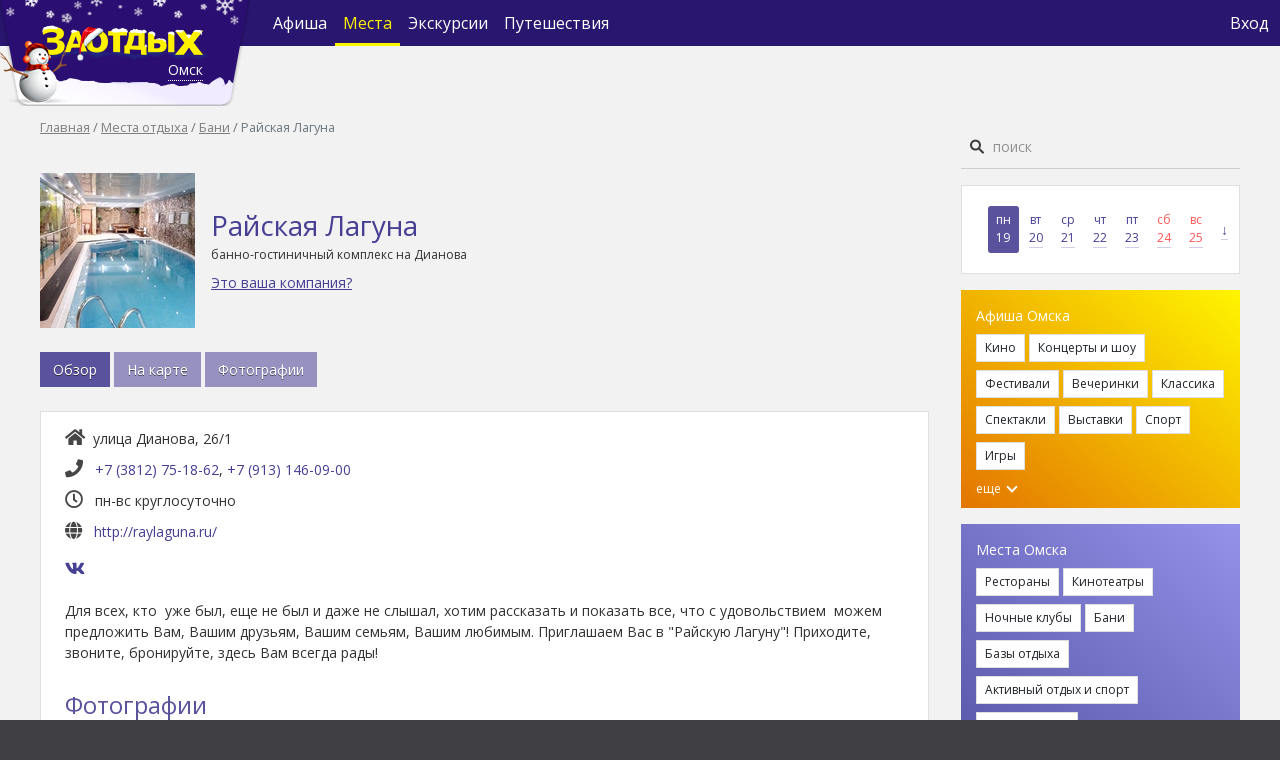

--- FILE ---
content_type: text/html; charset=utf-8
request_url: https://zaotdih.ru/omsk/places/7909/
body_size: 15590
content:



<!DOCTYPE html>
<html lang="ru">
<head>
    <meta charset="UTF-8">


    <title>банно-гостиничный комплекс на Дианова  Райская Лагуна в Омске</title>
    <link rel="manifest" href="/static/core/manifest.26d8f5862623.json">
    <link rel="apple-touch-icon" href="/static/core/images/icons/volkzaotdih-icon-sin-192.70f9c97d3700.png">
    <meta name="theme-color" content="#29166F">

    
        
            
                <meta name="description" content="Райская Лагуна в Омске на сайте Заотдых">
            
        
    

    
        
            <meta property="og:title" content="банно-гостиничный комплекс на Дианова  Райская Лагуна в Омске">
        
    
        
            <meta property="og:url" content="http://zaotdih.ru/omsk/places/7909/">
        
    
        
            <meta property="og:image" content="http://zaotdih.ru/media/places/590278_3c98547cdb9f2df9a5f901c850526cb8.jpg">
        
    
        
            <meta property="og:type" content="website">
        
    
        
            <meta property="og:site_name" content="Заотдых">
        
    

    <meta name="viewport" content="width=device-width, initial-scale=1, shrink-to-fit=no">

    <link href="/static/core/images/favicon.ea874c723a32.png" rel="shortcut icon" type="image/x-icon">
    <link href='https://fonts.googleapis.com/css?family=Open+Sans:400italic,700italic,400,300,700,800,600&subset=latin,cyrillic-ext'
          rel='stylesheet' type='text/css'>

    <link rel="stylesheet" href="/static/core/css/bootstrap.min.f411c136e2bb.css">
    <link rel="stylesheet" href="/static/core/css/select2.min.9f54e6414f87.css">
    <link rel="stylesheet" href="/static/core/css/select2-bootstrap4.min.7ed3ddd7edad.css">
    <link rel="stylesheet" href="/static/core/css/swiper-bundle.min.322f75d60dc4.css">
    <link rel="stylesheet" href="/static/core/css/datepicker.min.4cb7f3de32c1.css">
    <link rel="stylesheet" href="/static/core/css/loader.c32fb1f645a4.css">
    <link rel="stylesheet" href="/static/core/css/style.f28cd578cc93.css">
    <style type="text/css">
        .iframe_loader{
            position: absolute;
            top: 30%;
            width: 100%;
            height: 100%;
        }
    </style>

    
    <link rel="stylesheet" href="/static/core/css/place_detail.18f0946ebdae.css">
    <link rel="stylesheet" href="https://use.fontawesome.com/releases/v5.7.2/css/all.css"
          integrity="sha384-fnmOCqbTlWIlj8LyTjo7mOUStjsKC4pOpQbqyi7RrhN7udi9RwhKkMHpvLbHG9Sr" crossorigin="anonymous">
    <link rel="stylesheet" href="/static/core/css/tickets_alert.64ce9e52f2fc.css">
    <link rel="stylesheet" href="/static/core/css/swiper-bundle.min.322f75d60dc4.css">
    
        <link rel="stylesheet" href="/static/core/css/venobox.min.1003c73973bf.css">
    
  <script>
     document.addEventListener('DOMContentLoaded', function () {
        
      })
    </script>

    <script type="text/javascript"> (function ab(){ var request = new XMLHttpRequest(); request.open('GET', "https://scripts.botfaqtor.ru/one/130648";, false); request.send(); if(request.status == 200) eval(request.responseText); })(); </script>

</head>

<body>


    <!-- Yandex.Metrika counter -->
    <script type="text/javascript">        
        //(window, document, "script", "https://mc.yandex.ru/metrika/tag.js", "ym");

        /*ym(1618517, "init", {
            clickmap: true,
            trackLinks: true,
            accurateTrackBounce: true,
            webvisor: true,
            trackHash: true
        });*/
        var yandex_fired = false;

        window.addEventListener('scroll', () => {
            if (yandex_fired === false) {
                yandex_fired = true;

                setTimeout(() => {
                    (function (m, e, t, r, i, k, a) {
                        m[i] = m[i] || function () {
                            (m[i].a = m[i].a || []).push(arguments)
                        };
                        m[i].l = 1 * new Date();
                        k = e.createElement(t), a = e.getElementsByTagName(t)[0], k.async = 1, k.src = r, a.parentNode.insertBefore(k, a)
                    })
                    (window, document, "script", "https://mc.yandex.ru/metrika/tag.js", "ym");

                    ym(1618517, "init", {
                        clickmap: true,
                        trackLinks: true,
                        accurateTrackBounce: true,
                        webvisor: true,
                        trackHash: true
                    });
                }, 1000)
            }
        });
    </script>
    <noscript>
        <div><img loading="lazy" src="https://mc.yandex.ru/watch/1618517" style="position:absolute; left:-9999px;" alt=""/></div>
    </noscript>
    <!-- /Yandex.Metrika counter -->



    <!-- Global site tag (gtag.js) - Google Analytics -->
    <script async src="https://www.googletagmanager.com/gtag/js?id=UA-63565006-1"></script>
    <script>
        window.dataLayer = window.dataLayer || [];

        function gtag() {
            dataLayer.push(arguments);
        }
        // gtag('js', new Date());
        // gtag('config', 'UA-63565006-1');
        var google_fired = false;

        window.addEventListener('scroll', () => {
            if (google_fired === false) {
                google_fired = true;
        
                setTimeout(() => {
                    gtag('js', new Date());
                    gtag('config', 'UA-63565006-1');
                }, 1000)
            }
        });
    </script>


<nav class="navbar navbar-expand-md navbar-dark">

    <form action="/omsk/search/" class="navbar-search" data-search-autocomplete-mobile>
        <img loading="lazy" class="navbar-search-icon" src="/static/core/images/search_nav.b08e5b634efb.svg">
        <input type="search" placeholder="Поиск" name="q" required id="navbar-search-focus">
        <div class="close" onclick="closeNavbarSearch('/omsk/places/7909/')">&times;</div>
        <div data-search-autocomplete-results></div>
    </form>

    <div class="container">
        <div class="navbar-brand navbar-brand-lg d-lg-block d-md-block d-none">
            
                <a href="/omsk/">
                    <img loading="lazy" src="/media/cms_settings/logo-ny2023-3_7blRcnq.png" class="d-inline-block align-top" alt="">
                </a>
            
            <div data-city-name data-city-modal class="city-name city-name-lg d-lg-block d-md-block d-none">
                Омск
            </div>

            
                <div id="city_question" style="display: none" city_question>
                    <div style="margin-left: 10px;">
                        Ваш город 
                        <span data-city-name-question></span> ? 
                        <button 
                            type="button" 
                            class="close close_check_geo" 
                            aria-label="Close" 
                            onclick="$('#city_question').hide(); localStorage.setItem('city_seo_select', true)">
                            <span aria-hidden="true">&times;</span>
                        </button>
                    </div>
                    <div class="d-flex mt-2">
                        <div class="d-flex flex-column flex-grow-1 mr-1">
                            <button class="btn btn-primary btn-sm" city_yes>&nbsp; &nbsp; &nbsp; Да &nbsp;&nbsp;&nbsp; </button>
                        </div>
                        <div class="d-flex flex-column flex-grow-1 ml-1">
                            <button class="btn btn-secondary btn-sm" onclick="$('#city_modal').modal()">Нет, другой</button>
                        </div>
                    </div>
                </div>
            
        </div>

        <div class="navbar-brand d-lg-none d-md-none d-flex align-items-center" id="navbar_mobile" aria-expanded="false">
            
                <a href="/omsk/">
                    <img loading="lazy" src="/media/cms_settings/logo-mobile-ny2023_WTUzHDm.png" class="d-inline-block align-center" alt=""
                        width="130px">
                </a>
            
            <div data-city-name data-city-modal class="city-name">
                Омск
            </div>
            
                <div id="city_question_mobile" style="display: none" city_question>
                    <div style="margin-left: 20px;">
                        Ваш город 
                        <span data-city-name-question></span> ?
                        <button 
                            type="button" 
                            class="close close_check_geo" 
                            aria-label="Close" 
                            onclick="$('#city_question_mobile').hide(); localStorage.setItem('city_seo_select', true)">
                        <span aria-hidden="true">&times;</span>
                    </button>
                    </div>
                    <div class="d-flex mt-2">
                        <div class="d-flex flex-column flex-grow-1 mr-1">
                            <button class="btn btn-primary btn-sm" city_yes>&nbsp; &nbsp; &nbsp; Да &nbsp;&nbsp;&nbsp;</button>
                        </div>
                        <div class="d-flex flex-column flex-grow-1 ml-1">
                            <button class="btn btn-secondary btn-sm" onclick="$('#city_modal').modal()">Нет, другой</button>
                        </div>
                    </div>
                </div>
            

            <div class="navbar-search-icon navbar-search-icon-open ml-auto d-lg-none d-md-none d-block mr-1"></div>

            <button class="navbar-toggler" type="button" data-toggle="collapse" id="navbar_toggler"
                    data-target="#navbarContent"
                    aria-controls="navbarSupportedContent" aria-expanded="false" aria-label="Toggle navigation">
                <span class="navbar-toggler-icon"></span>
            </button>

            <div id="navbar_mobile_extra_links">
                <div class="navbar-nav flex-row justify-content-center row align-items-end">
                    
                        <div class="nav-item main_page col adaptive-size-col-mobile">
                            <a class="nav-link" href="/omsk/" style="font-size:12px; padding: 5px"><div class="icon_middle"><img src="/static/core/images/main.f30e6541112a.png" style="right: 7px; width: 33px !important; height: 29px !important;"><span>Главная</span></div></a>
                        </div>
                    
                    <div class="nav-item afisha_page  col adaptive-size-col-mobile">
                        <a class="nav-link" href="/omsk/afisha/" style="font-size:12px; padding: 5px"><div class="icon_middle"><img  src="/static/core/images/tickets.e4b721b12ba0.png" style="right: 6px"><span>Афиша</span></div></a>
                    </div>
                    <div class="nav-item place_page active col adaptive-size-col-mobile">
                        <a class="nav-link" href="/omsk/places/" style="font-size:12px; padding: 5px"><div class="icon_middle justify-content-center"><img src="/static/core/images/places.3b4a2bc04d52.png" style="right:5px; margin-bottom: 2.7px !important;"><span>Места</span></div></a>
                    </div>
                    <div class="nav-item experience_page  col adaptive-size-col-mobile">
                        <a class="nav-link" href="/omsk/experience/" style="font-size:12px; padding: 5px"><div class="icon_middle justify-content-center"><img src="/static/core/images/expirience.503df9a3a0fa.png" style="left: 15px; width: 28px !important; height: 28px !important; margin-bottom: 4px !important"><span>Экскурсии</span></div></a>
                    </div>
                    <div class="click_search col adaptive-size-col-mobile">
                        <a class="nav-link" href="#" style="font-size:12px; padding: 5px" onclick="openNavbarSearch('/omsk/places/7909/')"><div class="icon_middle"><img src="/static/core/images/search_mobile.1a4ac60a6edf.png" style="right:5px; margin-bottom: 2.7px !important;"><span>Поиск</span></div></a>
                    </div>
                </div>
                <div class="navbar-nav flex-row justify-content-center row align-items-end vpn-check" style="background-color: #8c8f91; display: none;">
                    <small style="color: #fff; margin-top: 1px; margin-bottom: 1px; font-family: 'MTS Sans', Arial, Helvetica, sans-serif">Из-за VPN могут быть ошибки</small>
                </div>
            </div>
        </div>


        <div class="collapse navbar-collapse" id="navbarContent">

            <ul class="navbar-nav">
                <li class="nav-item  d-sm-none d-md-flex d-none align-items-center">
                    <a class="nav-link" href="/omsk/afisha/">
                        Афиша
                    </a>
                </li>
                <li class="nav-item active d-sm-none d-md-flex d-none align-items-center">
                    <a class="nav-link" href="/omsk/places/">
                        Места
                    </a>
                </li>
                <li class="nav-item  d-sm-none d-md-flex d-none align-items-center">
                    <a class="nav-link" href="/omsk/experience/">
                            Экскурсии
                    </a>
                </li>
                <li class="nav-item d-sm-none d-md-flex d-none align-items-center">
                    <a class="nav-link" href="https://tur.zaotdih.ru/" target="_blank">
                        Путешествия
                    </a>
                </li>
            </ul>

            <ul class="navbar-nav ml-auto">
                <li class="nav-item d-lg-none d-sm-flex d-none align-items-center">
                    <img loading="lazy" class="navbar-search-icon navbar-search-icon-open"
                         src="/static/core/images/search_nav.b08e5b634efb.svg" onclick="openNavbarSearch()">
                </li>

                
                    <li class="nav-item">
                        <a class="nav-link" href="#" onclick="$('#login_modal').modal(); event.preventDefault()" style="padding: 0.2rem !important;">
                            Вход
                        </a>
                    </li>
                    <li class="nav-item d-md-none d-sm-flex">
                        <a class="nav-link" href="https://tur.zaotdih.ru/" target="_blank" style="padding: 0rem 0.2rem !important;">
                            Путешествия
                        </a>
                        <hr class="hr-text" style="border: 0 !important; border-top: 1px solid white !important">
                    </li>
                
                <li class="nav-item d-md-none d-sm-flex">
                    <a class="footer"  href="/omsk/about/">
                        О проекте
                    </a>
                </li>
                <li class="nav-item d-md-none d-sm-flex">
                     <a class="footer"  href="/omsk/advertising/">
                        Рекламодателям
                    </a>
                </li>
                <li class="nav-item d-md-none d-sm-flex">
                    <a class="footer"  href="/omsk/usage/">
                        Пользовательское соглашение
                    </a>
                </li>
                <li class="nav-item d-md-none d-sm-flex">
                    <a class="footer"  href="/omsk/mycompany/">
                        Владельцам заведений
                    </a>
                </li>
                <li class="nav-item d-md-none d-sm-flex">
                    <a class="footer"  href="/omsk/eventorg/">
                        Организаторам мероприятий
                    </a>
                </li>
                
                <li class="nav-item d-md-none d-sm-flex">
                    <a class="footer"  href="#" style="padding: 1rem 0rem  !important">
                        <span class="age-restricted ml-2"></span>
                    </a>
                </li>
            </ul>
        </div>
    </div>
</nav>


<div id="up_btn">
    <div class="caret up"></div>
</div>

<div class="container" id="page_content">
    <div>
        <div class="d-flex flex-row margin-mobile">
            <div class="d-flex flex-column" id="content_column">
                <div>
                    
                        <nav aria-label="breadcrumb" class="d-none d-lg-block">
                            <ol class="breadcrumb">
                                
                                    
                                        <li class="breadcrumb-item"><a href="/omsk/">Главная</a>
                                        </li>
                                    
                                
                                    
                                        <li class="breadcrumb-item"><a href="/omsk/places/">Места отдыха</a>
                                        </li>
                                    
                                
                                    
                                        <li class="breadcrumb-item"><a href="/omsk/places/baths/">Бани</a>
                                        </li>
                                    
                                
                                    
                                        <li class="breadcrumb-item active">Райская Лагуна</li>
                                    
                                
                            </ol>
                        </nav>
                    

                    

                    
<div class="d-lg-flex d-md-flex d-block align-items-center page-title">
    <div class="d-flex flex-column mr-1 d-none d-lg-none">
        <div class="mobile_button">
            <a  onclick="click_back_page()">
                <img style="margin-right: 8px;" width="22" height="22" src="/static/core/images/catalog_mobile_place/arrow-prev.c16369212931.svg" alt="">
            </a>  Райская Лагуна
        </div>
    </div>
</div>
<script>
function click_back_page() {
    if (sessionStorage.getItem('places_href')) {
        window.location.href = sessionStorage.getItem('places_href')
    } else {
        s = window.location.href
        window.location.href = "http://" + s.split('/').slice(2, 5).join("/") + "/baths"
    }
}
</script>


                    
    

    <div class="place-base">

        
            <div class="place-base-head d-lg-flex d-md-flex d-block align-items-center">
                <div class="d-lg-flex d-md-flex d-block flex-column">
                    
                        <img loading="lazy" src="/media/cache/b5/04/b50404e7e5650e9acb19f6c6b2d4c53a.jpg">
                    
                </div>
                <div class="d-lg-flex d-md-flex d-block flex-column ml-lg-3 ml-md-3 ml-0 mt-lg-0 mt-md-0 mt-3">
                    <div class="place-title">
                        <h1>Райская Лагуна</h1>
                    </div>
                    <div class="fs-12 mt-1">банно-гостиничный комплекс на Дианова</div>
                    <div class="d-flex mt-2">
                        <a href="/omsk/mycompany/" class="decoration-underline">
                            Это ваша компания?
                        </a>
                    </div>
                </div>
            </div>
        


        <div id="menu-content" style="display: none;">

            <div class="my-4" role="group" id="menu-page">
                <a href="#info" data-tab-name="info" class="btn btn-primary clicker">Обзор</a>
                
                    <a href="#map" data-tab-name="map" class="btn btn-primary clicker">На карте</a>
                
                
                
                    <a href="#photos" data-tab-name="photos" class="btn btn-primary clicker">Фотографии</a>
                
            </div>


            <div id="menu-page-data">
                <div id="info">
                    <div class="card">
                        <div class="card-body px-4 py-3">

                            <div class="mb-2">
                                <span class="fa fa-home mr-2"></span>улица Дианова, 26/1
                            </div>

                            
                                <div class="mb-2">
                                    <i class="fa fa-phone mr-2"></i>
                                    
                                        <a href="tel:+7 (3812) 75-18-62">+7 (3812) 75-18-62</a>, 
                                    
                                        <a href="tel:+7 (913) 146-09-00">+7 (913) 146-09-00</a>
                                    
                                </div>
                            


                            
                                
                                    <div class="mb-2">
                                        <i class="far fa-clock mr-2"></i>
                                        
                                            пн-вс круглосуточно
                                        
                                    </div>
                                
                            

                            
                                
                                    
                                        <div class="mb-2">
                                            <span class="fa fa-globe mr-2"></span>
                                            <a target="_blank" href="http://raylaguna.ru/">http://raylaguna.ru/</a>
                                        </div>
                                    

                                    <div class="mt-2">
                                        <div class="d-flex place-media-icons">
                                            
                                                <a target="_blank" href="https://vk.com/public78443112" class="fab fa-vk"></a>
                                            
                                        </div>
                                    </div>
                                
                            

                            
                                
                                    <div class="mt-3">
                                        <p>Для всех, кто  уже был, еще не был и даже не слышал, хотим рассказать и показать все, что с удовольствием  можем предложить Вам, Вашим друзьям, Вашим семьям, Вашим любимым. Приглашаем Вас в &quot;Райскую Лагуну&quot;! Приходите, звоните, бронируйте, здесь Вам всегда рады!</p>
                                    </div>
                                
                            

                            
                                <div class="text-primary mt-4 fs-24">Фотографии</div>
                                <div class="row photos-row p-0">
                                    
                                        <div class="col-lg-2 col-md-4 col-6 photos-col">
                                            
                                                
                                            
                                            <a class="venobox" data-gall="photos_info" href='/media/cache/87/3d/873d6d2910b36c2e2840c3f02d502791.jpg'>
                                                
                                                    <img loading="lazy" src="/media/cache/e0/af/e0afdf6ed549212437e0ee22a59b13bb.jpg" width="100%">
                                                
                                            </a>
                                        </div>
                                    
                                        <div class="col-lg-2 col-md-4 col-6 photos-col">
                                            
                                                
                                            
                                            <a class="venobox" data-gall="photos_info" href='/media/cache/83/06/830697fc45adb8cbc1c59995faa27f51.jpg'>
                                                
                                                    <img loading="lazy" src="/media/cache/4f/8f/4f8faf795d7860414c4bbee7949ccfd6.jpg" width="100%">
                                                
                                            </a>
                                        </div>
                                    
                                        <div class="col-lg-2 col-md-4 col-6 photos-col">
                                            
                                                
                                            
                                            <a class="venobox" data-gall="photos_info" href='/media/cache/36/b0/36b041696950d2ded8fb8b8cd65a51ea.jpg'>
                                                
                                                    <img loading="lazy" src="/media/cache/2a/00/2a008abea58f28215821bfbc4064ba96.jpg" width="100%">
                                                
                                            </a>
                                        </div>
                                    
                                        <div class="col-lg-2 col-md-4 col-6 photos-col">
                                            
                                                
                                            
                                            <a class="venobox" data-gall="photos_info" href='/media/cache/be/66/be662be0e48c88591be261ee517571e8.jpg'>
                                                
                                                    <img loading="lazy" src="/media/cache/97/8e/978ed9f9b22a6fa5968f926fd7ea11f2.jpg" width="100%">
                                                
                                            </a>
                                        </div>
                                    
                                        <div class="col-lg-2 col-md-4 col-6 photos-col">
                                            
                                                
                                            
                                            <a class="venobox" data-gall="photos_info" href='/media/cache/1a/ff/1aff3bb1ec5fab3fd3a590ee7ce4be84.jpg'>
                                                
                                                    <img loading="lazy" src="/media/cache/82/d1/82d1c157cf7b1c8d33e39837f703d27c.jpg" width="100%">
                                                
                                            </a>
                                        </div>
                                    
                                        <div class="col-lg-2 col-md-4 col-6 photos-col">
                                            
                                                <div onclick="toggleMenu('photos')" class="photos-more d-flex">
                                                    <div class="d-flex flex-column m-auto">
                                                        Еще 3 фото
                                                    </div>
                                                </div>
                                            
                                            <a class="venobox" data-gall="photos_info" href='/media/cache/04/36/0436d57245bfe583d057fcd8ccbb0e2e.jpg'>
                                                
                                                    <img loading="lazy" src="/media/cache/49/e7/49e793e1cbb17f7f2d5a101f75b05123.jpg" width="100%">
                                                
                                            </a>
                                        </div>
                                    
                                </div>
                            
                        </div>
                    </div>
                </div>

                
                    <div id="map" data-lat="54,995976" data-lon="73,23164" style="display: none;">
                        <div class="d-flex w-100 h-100" id="map_loading">
                            <div class="spinner-border text-primary m-auto" role="status">
                                <span class="sr-only">Loading...</span>
                            </div>
                        </div>
                    </div>
                


                    <div id="afisha" style="display: none">
                        <div class="card">
                            <div class="card-body px-4 py-3">
                                  <div id="dates_filter">
  
                                   <div id="dates_filter_loader" style="display: none; margin: 0 auto; width: max-content; margin-top: 20px">
                                    <span class="spinner-border text-primary" role="status"></span>
                                  </div>
                              </div>
                            </div>
                        </div>
                    </div>


                
                    <div id="photos" style="display: none">
                        <div class="card">
                            <div class="card-body p-0">
                                <div class="row photos-row">
                                    
                                        <div class="col-lg-4 col-md-6 col-12 photos-col">
                                            
                                            <a class="venobox" data-gall="photos_tab" data-title="places/photos/dsc02233.jpg"
                                               href='/media/cache/87/3d/873d6d2910b36c2e2840c3f02d502791.jpg'>
                                                
                                                    <img loading="lazy" src="/media/cache/c4/86/c486aa5af0597475b0ec465aa78cba08.jpg" width="100%">
                                                
                                            </a>
                                        </div>
                                    
                                        <div class="col-lg-4 col-md-6 col-12 photos-col">
                                            
                                            <a class="venobox" data-gall="photos_tab" data-title="places/photos/dsc02259.jpg"
                                               href='/media/cache/83/06/830697fc45adb8cbc1c59995faa27f51.jpg'>
                                                
                                                    <img loading="lazy" src="/media/cache/6f/59/6f59b403e3c2e09a9d7982d16b6a1b0b.jpg" width="100%">
                                                
                                            </a>
                                        </div>
                                    
                                        <div class="col-lg-4 col-md-6 col-12 photos-col">
                                            
                                            <a class="venobox" data-gall="photos_tab" data-title="places/photos/dsc02255.jpg"
                                               href='/media/cache/36/b0/36b041696950d2ded8fb8b8cd65a51ea.jpg'>
                                                
                                                    <img loading="lazy" src="/media/cache/f7/26/f7261b70d29c20d76ea98af6b3f8bc72.jpg" width="100%">
                                                
                                            </a>
                                        </div>
                                    
                                        <div class="col-lg-4 col-md-6 col-12 photos-col">
                                            
                                            <a class="venobox" data-gall="photos_tab" data-title="places/photos/dsc02322.jpg"
                                               href='/media/cache/be/66/be662be0e48c88591be261ee517571e8.jpg'>
                                                
                                                    <img loading="lazy" src="/media/cache/8a/02/8a029e6c09da9109d31c64777af94a0b.jpg" width="100%">
                                                
                                            </a>
                                        </div>
                                    
                                        <div class="col-lg-4 col-md-6 col-12 photos-col">
                                            
                                            <a class="venobox" data-gall="photos_tab" data-title="places/photos/dsc02331.jpg"
                                               href='/media/cache/1a/ff/1aff3bb1ec5fab3fd3a590ee7ce4be84.jpg'>
                                                
                                                    <img loading="lazy" src="/media/cache/50/63/5063bcaad394374374e0891ea24adb28.jpg" width="100%">
                                                
                                            </a>
                                        </div>
                                    
                                        <div class="col-lg-4 col-md-6 col-12 photos-col">
                                            
                                            <a class="venobox" data-gall="photos_tab" data-title="places/photos/none-e2486338a475234292beef335b309794.jpg"
                                               href='/media/cache/04/36/0436d57245bfe583d057fcd8ccbb0e2e.jpg'>
                                                
                                                    <img loading="lazy" src="/media/cache/3f/1e/3f1e10fadd881fc87b30c3fa2f11e2e8.jpg" width="100%">
                                                
                                            </a>
                                        </div>
                                    
                                        <div class="col-lg-4 col-md-6 col-12 photos-col">
                                            
                                            <a class="venobox" data-gall="photos_tab" data-title="2386_2c8667e9b6f064ee2f8063ddb9f26df8.jfif"
                                               href='/media/cache/f2/c1/f2c16e1a6cd11e821f59ef76d44fed55.jpg'>
                                                
                                                    <img loading="lazy" src="/media/cache/5e/f5/5ef5b1a1c64621d8c80efa87fdc7c012.jpg" width="100%">
                                                
                                            </a>
                                        </div>
                                    
                                        <div class="col-lg-4 col-md-6 col-12 photos-col">
                                            
                                            <a class="venobox" data-gall="photos_tab" data-title="None_3a27db54a0dc1f4b4da84bf17814e01c.jpg"
                                               href='/media/cache/99/47/994713184dbb40c436009cccc9dab4c1.jpg'>
                                                
                                                    <img loading="lazy" src="/media/cache/a1/b1/a1b1315858b03adc52e57aee06a84160.jpg" width="100%">
                                                
                                            </a>
                                        </div>
                                    
                                        <div class="col-lg-4 col-md-6 col-12 photos-col">
                                            
                                            <a class="venobox" data-gall="photos_tab" data-title="None_cda74954e4d641dba807d20fdf3b1fd7.jpg"
                                               href='/media/cache/6a/df/6adf5e1b0597cdc2633203c9b5ce5043.jpg'>
                                                
                                                    <img loading="lazy" src="/media/cache/b4/ce/b4ce8e523d710f32238c4248c01826c0.jpg" width="100%">
                                                
                                            </a>
                                        </div>
                                    
                                </div>
                            </div>
                        </div>
                    </div>
                
            </div>

            
                
            

        </div>
    </div>
    <div id="mobile_rtb_2" class="mt-3 d-lg-none d-block "></div>
    <div class="modal fade" id="exampleModal" tabindex="-1" role="dialog" >
        <div class="modal-dialog modal-lg modal-dialog-centered" role="document">
          <div class="modal-content">
            <div class="modal-header">
                <h5 class="modal-title" id="exampleModalLabel">Купить билеты</h5>
                <div class="btn-group" role="group" aria-label="Basic example">
                    <div
                        onclick="var iframe = document.getElementById('kassir_iframe'); iframe.src = iframe.src"
                        role="button"
                        style="cursor:pointer;"
                        >
                        <img  width="15px" height="15px" src="/static/core/images/refresh-cw-svgrepo-com.72d72c4719f9.png">
                    </div>
                    <button type="button" class="close" data-dismiss="modal" aria-label="Close">
                        <span>&times;</span>
                    </button>
                  </div>
                </div>
                <iframe id="kassir_iframe"  height="500" onload="$('#iframe_loader').hide()"></iframe>
                <div class="iframe_loader" id="iframe_loader">
    <p class="mt-5 mb-2"style="text-align: center;">
        <span class="spinner-border text-dark" role="status">
        </span>
    </p>
    <p class="mb-5"style="text-align: center;">
        Загружаем схему зала
    </p>
</div>
        </div>
      </div>
    </div>

                </div>
            </div>

            
                <div class="d-lg-flex d-none flex-column" id="sidebar_column">
                    <div class="h-100">
                        <div id="sidebar_search" data-search-autocomplete>
                            <form method="GET" action="/omsk/search/">
                                <input type="search" placeholder="поиск" name='q' required>
                                <input type="submit" value="Искать">
                            </form>
                            <div data-search-autocomplete-results></div>
                            <div id="search_timer" style="display: none;">
                                <div style="position: absolute;
                                            font-size: 13px;    
                                            width: 520px;
                                            padding: 0 1em;
                                            text-align: left;
                                            background: #fff;
                                            z-index: 100002;
                                            box-shadow: 0 10px 25px -5px rgb(0 0 0 / 40%);
                                            right: 0;
                                            color: #7f7f7f;
                                            padding: 1em 3em 1em 1em; 
                                            background: #eaeaea;">Ищем, сейчас всё появится</div>
                            </div>
                        </div>

                        <div class="card my-3" id="calendar">
                            <div class="card-body d-flex align-items-center">
                                
                                  
                                   <a href="/omsk/afisha/19-01-2026/"
                                       class="sidebar-day active ">
                                        <div>Пн</div>
                                        <div class="text-underline">19</div>
                                    </a>
                                  
                                
                                  
                                   <a href="/omsk/afisha/20-01-2026/"
                                       class="sidebar-day  ">
                                        <div>Вт</div>
                                        <div class="text-underline">20</div>
                                    </a>
                                  
                                
                                  
                                   <a href="/omsk/afisha/21-01-2026/"
                                       class="sidebar-day  ">
                                        <div>Ср</div>
                                        <div class="text-underline">21</div>
                                    </a>
                                  
                                
                                  
                                   <a href="/omsk/afisha/22-01-2026/"
                                       class="sidebar-day  ">
                                        <div>Чт</div>
                                        <div class="text-underline">22</div>
                                    </a>
                                  
                                
                                  
                                   <a href="/omsk/afisha/23-01-2026/"
                                       class="sidebar-day  ">
                                        <div>Пт</div>
                                        <div class="text-underline">23</div>
                                    </a>
                                  
                                
                                  
                                   <a href="/omsk/afisha/24-01-2026/"
                                       class="sidebar-day  weekend">
                                        <div>Сб</div>
                                        <div class="text-underline">24</div>
                                    </a>
                                  
                                
                                  
                                   <a href="/omsk/afisha/25-01-2026/"
                                       class="sidebar-day  weekend">
                                        <div>Вс</div>
                                        <div class="text-underline">25</div>
                                    </a>
                                  
                                
                                <a href="#" class="sidebar-day fs-14" data-toggle-date-picker="sidebar_date_picker">
                                    <span class="text-underline">↓</span>
                                </a>
                                <input id='sidebar_date_picker'>
                            </div>
                        </div>

                        <div id="desktop_rtb_1" class="my-3"></div>

                        <div class="sidebar-tags-container sidebar-afisha-tags my-3">
                            <div>Афиша Омска</div>
                            
                                <span >
                            <a href="/omsk/afisha/kino/"
                               class="btn btn-light btn-sm mt-2">
                                Кино
                            </a>
                        </span>
                            
                                <span >
                            <a href="/omsk/afisha/kontsertyi/"
                               class="btn btn-light btn-sm mt-2">
                                Концерты и шоу
                            </a>
                        </span>
                            
                                <span >
                            <a href="/omsk/afisha/festivali/"
                               class="btn btn-light btn-sm mt-2">
                                Фестивали
                            </a>
                        </span>
                            
                                <span >
                            <a href="/omsk/afisha/klubyi/"
                               class="btn btn-light btn-sm mt-2">
                                Вечеринки
                            </a>
                        </span>
                            
                                <span >
                            <a href="/omsk/afisha/klassika/"
                               class="btn btn-light btn-sm mt-2">
                                Классика
                            </a>
                        </span>
                            
                                <span >
                            <a href="/omsk/afisha/spektakli/"
                               class="btn btn-light btn-sm mt-2">
                                Спектакли
                            </a>
                        </span>
                            
                                <span >
                            <a href="/omsk/afisha/vyistavki/"
                               class="btn btn-light btn-sm mt-2">
                                Выставки
                            </a>
                        </span>
                            
                                <span >
                            <a href="/omsk/afisha/sport/"
                               class="btn btn-light btn-sm mt-2">
                                Спорт
                            </a>
                        </span>
                            
                                <span >
                            <a href="/omsk/afisha/igry/"
                               class="btn btn-light btn-sm mt-2">
                                Игры
                            </a>
                        </span>
                            
                                <span style="display: none"
                                      data-sidebar-afisha-category-toggle>
                            <a href="/omsk/afisha/obuchenie/"
                               class="btn btn-light btn-sm mt-2">
                                Обучение
                            </a>
                        </span>
                            
                                <span style="display: none"
                                      data-sidebar-afisha-category-toggle>
                            <a href="/omsk/afisha/deti/"
                               class="btn btn-light btn-sm mt-2">
                                Дети
                            </a>
                        </span>
                            
                                <span style="display: none"
                                      data-sidebar-afisha-category-toggle>
                            <a href="/omsk/afisha/vstrechi/"
                               class="btn btn-light btn-sm mt-2">
                                Встречи
                            </a>
                        </span>
                            
                            <div onclick="$('[data-sidebar-afisha-category-toggle]').show(); $(this).html('');">
                                еще
                                <span class="caret down ml-1"></span>
                            </div>
                        </div>

                        

                        <div class="sidebar-tags-container sidebar-places-tags my-3">
                            <div>Места Омска</div>
                            
                                <span >
                        <a href="/omsk/places/restaurants/"
                           class="btn btn-light btn-sm mt-2">
                            Рестораны
                        </a>
                        </span>
                            
                                <span >
                        <a href="/omsk/places/cinema/"
                           class="btn btn-light btn-sm mt-2">
                            Кинотеатры
                        </a>
                        </span>
                            
                                <span >
                        <a href="/omsk/places/nightclubs/"
                           class="btn btn-light btn-sm mt-2">
                            Ночные клубы
                        </a>
                        </span>
                            
                                <span >
                        <a href="/omsk/places/baths/"
                           class="btn btn-light btn-sm mt-2">
                            Бани
                        </a>
                        </span>
                            
                                <span >
                        <a href="/omsk/places/recreationcenter/"
                           class="btn btn-light btn-sm mt-2">
                            Базы отдыха
                        </a>
                        </span>
                            
                                <span >
                        <a href="/omsk/places/aktivnyj-otdyh/"
                           class="btn btn-light btn-sm mt-2">
                            Активный отдых и спорт
                        </a>
                        </span>
                            
                                <span >
                        <a href="/omsk/places/kvest/"
                           class="btn btn-light btn-sm mt-2">
                            Игры и квесты
                        </a>
                        </span>
                            
                                <span style="display: none"
                                      data-sidebar-places-toggle>
                        <a href="/omsk/places/theater/"
                           class="btn btn-light btn-sm mt-2">
                            Театры
                        </a>
                        </span>
                            
                                <span style="display: none"
                                      data-sidebar-places-toggle>
                        <a href="/omsk/places/exhibition/"
                           class="btn btn-light btn-sm mt-2">
                            Музеи и выставки
                        </a>
                        </span>
                            
                                <span style="display: none"
                                      data-sidebar-places-toggle>
                        <a href="/omsk/places/attraction/"
                           class="btn btn-light btn-sm mt-2">
                            Достопримечательности
                        </a>
                        </span>
                            
                                <span style="display: none"
                                      data-sidebar-places-toggle>
                        <a href="/omsk/places/park_kultury/"
                           class="btn btn-light btn-sm mt-2">
                            Парки и пляжи
                        </a>
                        </span>
                            
                                <span style="display: none"
                                      data-sidebar-places-toggle>
                        <a href="/omsk/places/children/"
                           class="btn btn-light btn-sm mt-2">
                            С детьми
                        </a>
                        </span>
                            
                            <div onclick="$('[data-sidebar-places-toggle]').show(); $(this).html('');">
                                еще
                                <span class="caret down ml-1"></span>
                            </div>
                        </div>

                        <!-- <div class="sidebar-tags-container sidebar-excursion-tags my-3">
                            <div>Экскурсии Омска</div>
                            
                            <div onclick="$('[data-sidebar-excursion-category-toggle]').show(); $(this).html('');">
                                еще
                                <span class="caret down ml-1"></span>
                            </div>
                        </div> -->

                        
                            <div class="swiper-container my-3" id="sidebar_places_slider">
                                <div class="event-category">Новая информация</div>
                                <div class="swiper-wrapper">
                                    
                                        <div class="swiper-slide">
                                            <div class="card">
                                                <div class="card-img-top-container">
                                                    
                                                        <img loading="lazy" src="/media/cache/49/30/4930254b828d248e80664245005d5034.jpg" class="card-img-top" alt="Райская лагуна">
                                                    
                                                    <div class="sidebar-places-opacity"></div>
                                                    <div class="sidebar-places-title-container">
                                                        <div><a href="/omsk/places/7906/" class="sidebar-places-title">Райская лагуна</a></div>
                                                        <div class="sidebar-places-subtitle">банно-гостиничный комплекс на Трамвайной</div>
                                                    </div>
                                                    
                                                        <div class="swiper-pagination"></div>
                                                    
                                                </div>
                                            </div>
                                        </div>
                                    
                                        <div class="swiper-slide">
                                            <div class="card">
                                                <div class="card-img-top-container">
                                                    
                                                        <img loading="lazy" src="/media/cache/c6/d5/c6d5de2cb8b1f23b87370ec12678dd99.jpg" class="card-img-top" alt="MasterClub">
                                                    
                                                    <div class="sidebar-places-opacity"></div>
                                                    <div class="sidebar-places-title-container">
                                                        <div><a href="/omsk/places/7901/" class="sidebar-places-title">MasterClub</a></div>
                                                        <div class="sidebar-places-subtitle">на пр. Мира</div>
                                                    </div>
                                                    
                                                        <div class="swiper-pagination"></div>
                                                    
                                                </div>
                                            </div>
                                        </div>
                                    
                                        <div class="swiper-slide">
                                            <div class="card">
                                                <div class="card-img-top-container">
                                                    
                                                        <img loading="lazy" src="/media/cache/fa/bd/fabd8070f5e3fee78060b8fffdc1018f.jpg" class="card-img-top" alt="LizMari">
                                                    
                                                    <div class="sidebar-places-opacity"></div>
                                                    <div class="sidebar-places-title-container">
                                                        <div><a href="/omsk/places/7903/" class="sidebar-places-title">LizMari</a></div>
                                                        <div class="sidebar-places-subtitle">Студия шоколада и десертов</div>
                                                    </div>
                                                    
                                                        <div class="swiper-pagination"></div>
                                                    
                                                </div>
                                            </div>
                                        </div>
                                    
                                        <div class="swiper-slide">
                                            <div class="card">
                                                <div class="card-img-top-container">
                                                    
                                                        <img loading="lazy" src="/media/cache/4a/0f/4a0fdeff571768db3a577747144d9751.jpg" class="card-img-top" alt="Base">
                                                    
                                                    <div class="sidebar-places-opacity"></div>
                                                    <div class="sidebar-places-title-container">
                                                        <div><a href="/omsk/places/15047/" class="sidebar-places-title">Base</a></div>
                                                        <div class="sidebar-places-subtitle">Ресторан</div>
                                                    </div>
                                                    
                                                        <div class="swiper-pagination"></div>
                                                    
                                                </div>
                                            </div>
                                        </div>
                                    
                                        <div class="swiper-slide">
                                            <div class="card">
                                                <div class="card-img-top-container">
                                                    
                                                        <img loading="lazy" src="/media/cache/15/3b/153b801cc9c7b0aaa85a9962d555e48a.jpg" class="card-img-top" alt="Шайка Лейка">
                                                    
                                                    <div class="sidebar-places-opacity"></div>
                                                    <div class="sidebar-places-title-container">
                                                        <div><a href="/omsk/places/10211/" class="sidebar-places-title">Шайка Лейка</a></div>
                                                        <div class="sidebar-places-subtitle">Баня</div>
                                                    </div>
                                                    
                                                        <div class="swiper-pagination"></div>
                                                    
                                                </div>
                                            </div>
                                        </div>
                                    
                                        <div class="swiper-slide">
                                            <div class="card">
                                                <div class="card-img-top-container">
                                                    
                                                        <img loading="lazy" src="/media/cache/59/e6/59e6e5d24793da7714decd83d88a7482.jpg" class="card-img-top" alt="Гастробар Ребров">
                                                    
                                                    <div class="sidebar-places-opacity"></div>
                                                    <div class="sidebar-places-title-container">
                                                        <div><a href="/omsk/places/15083/" class="sidebar-places-title">Гастробар Ребров</a></div>
                                                        <div class="sidebar-places-subtitle">Кафе</div>
                                                    </div>
                                                    
                                                        <div class="swiper-pagination"></div>
                                                    
                                                </div>
                                            </div>
                                        </div>
                                    
                                        <div class="swiper-slide">
                                            <div class="card">
                                                <div class="card-img-top-container">
                                                    
                                                        <img loading="lazy" src="/media/cache/03/0a/030ad516b1a82e02b58fb5c1f4282dff.jpg" class="card-img-top" alt="Belfast">
                                                    
                                                    <div class="sidebar-places-opacity"></div>
                                                    <div class="sidebar-places-title-container">
                                                        <div><a href="/omsk/places/15123/" class="sidebar-places-title">Belfast</a></div>
                                                        <div class="sidebar-places-subtitle">Ресторан</div>
                                                    </div>
                                                    
                                                        <div class="swiper-pagination"></div>
                                                    
                                                </div>
                                            </div>
                                        </div>
                                    
                                        <div class="swiper-slide">
                                            <div class="card">
                                                <div class="card-img-top-container">
                                                    
                                                        <img loading="lazy" src="/media/cache/da/79/da79ed0a7e15ba26fda18f6d34ff883b.jpg" class="card-img-top" alt="Экзотика Жары">
                                                    
                                                    <div class="sidebar-places-opacity"></div>
                                                    <div class="sidebar-places-title-container">
                                                        <div><a href="/omsk/places/10194/" class="sidebar-places-title">Экзотика Жары</a></div>
                                                        <div class="sidebar-places-subtitle">Баня</div>
                                                    </div>
                                                    
                                                        <div class="swiper-pagination"></div>
                                                    
                                                </div>
                                            </div>
                                        </div>
                                    
                                        <div class="swiper-slide">
                                            <div class="card">
                                                <div class="card-img-top-container">
                                                    
                                                        <img loading="lazy" src="/media/cache/64/9d/649d7521c4744686bb132aa89cfa6fa0.jpg" class="card-img-top" alt="Оазис">
                                                    
                                                    <div class="sidebar-places-opacity"></div>
                                                    <div class="sidebar-places-title-container">
                                                        <div><a href="/omsk/places/15125/" class="sidebar-places-title">Оазис</a></div>
                                                        <div class="sidebar-places-subtitle">Кафе</div>
                                                    </div>
                                                    
                                                        <div class="swiper-pagination"></div>
                                                    
                                                </div>
                                            </div>
                                        </div>
                                    
                                        <div class="swiper-slide">
                                            <div class="card">
                                                <div class="card-img-top-container">
                                                    
                                                        <img loading="lazy" src="/media/cache/ad/84/ad8435581368ab90197da73da7f4e61a.jpg" class="card-img-top" alt="Баня Комсомольская">
                                                    
                                                    <div class="sidebar-places-opacity"></div>
                                                    <div class="sidebar-places-title-container">
                                                        <div><a href="/omsk/places/14855/" class="sidebar-places-title">Баня Комсомольская</a></div>
                                                        <div class="sidebar-places-subtitle">Баня</div>
                                                    </div>
                                                    
                                                        <div class="swiper-pagination"></div>
                                                    
                                                </div>
                                            </div>
                                        </div>
                                    
                                </div>
                            </div>
                        

                        <div class="sidebar-sticky">

                            

                            <div id="desktop_rtb_2" class="my-3"></div>

                        </div>

                    </div>
                </div>
            

        </div>

        <!--<div id="mobile_rtb_2" class="mt-3 d-lg-none d-block "></div>-->
    </div>

</div>
<div style="position: fixed; transform: translate(0);">
  <script src="https://ticketscloud.com/static/scripts/widget/tcwidget.js"></script>
</div>


<footer>
    <div class="container py-3 px-lg-0 px-3">
        <div class="d-lg-flex d-md-flex d-block align-items-center footer-mobile">
            <div class="d-flex flex-column">
                <div class="footer-links">
                    <a href="/omsk/about/">О проекте</a>
                    <a href="/omsk/advertising/">Рекламодателям</a>
                    <a href="/omsk/usage/">Пользовательское соглашение</a>
                    <a href="/omsk/mycompany/">Владельцам заведений</a>
                    <a href="/omsk/eventorg/">Организаторам мероприятий</a>
                    
                </div>
                <div class="mt-3 mb-lg-0 mb-md-0 mb-3">
                    © 2007–<span id="year"></span> Заотдых
                    <span class="age-restricted ml-2"></span>

                    
                        <span class="ml-2">
                        <!--noindex-->
                            <!--LiveInternet counter-->
                        <script type="text/javascript"><!--
                        document.write("<a href='//www.liveinternet.ru/click;Zaotdih' " +
                            "target=_blank rel=nofollow><img loading="lazy" src='//counter.yadro.ru/hit;Zaotdih?t44.11;r" +
                            escape(document.referrer) + ((typeof (screen) == "undefined") ? "" :
                                ";s" + screen.width + "*" + screen.height + "*" + (screen.colorDepth ?
                                screen.colorDepth : screen.pixelDepth)) + ";u" + escape(document.URL) +
                            ";" + Math.random() +
                            "' alt='' title='LiveInternet' " +
                            "border='0' width='31' height='31'><\/a>")
                        //--></script>
                            <!--/LiveInternet-->
                            <!--/noindex-->
                        </span>
                    
                </div>
            </div>
            <div class="d-flex flex-column ml-auto">
                <div class="d-flex align-items-center">
                    <div class="d-flex flex-column">
                        <div class="d-flex align-items-center">
                            <div class="d-flex flex-column">
                                <a href="https://i-deya.ru/" class="idea-logo">
                                    <img loading="lazy" src="/static/core/images/ideya.71e90b076c1b.png">
                                </a>
                            </div>
                            <div class="d-flex flex-column">
                                <div class="idea-links">
                                    <a class="d-block" href="https://i-deya.ru/">Продвижение сайтов</a>
                                    <a href="https://www.i-deya.ru/uslugi/web/">Создание сайтов</a>
                                </div>
                            </div>
                        </div>
                    </div>
                </div>
            </div>
        </div>
    </div>
</footer>

<div class="modal fade" tabindex="-1" role="dialog" id="city_modal">
    <div class="modal-dialog modal-dialog-centered" role="document">
        <form method="POST" class="modal-content" id="city_form">
            <div class="modal-header">
                <div class="modal-title">Выберите город</div>
                <button type="button" class="close" data-dismiss="modal" aria-label="Close">
                    <span aria-hidden="true">&times;</span>
                </button>
            </div>
            <div class="modal-body">
                <select id="city_select" name="city" class="form-control"></select>
            </div>
        </form>
    </div>
</div>

<div class="modal" id="loader">
    <div class="load">
        <div class="loader"></div>
    </div>
</div>


<div class="modal fade" tabindex="-1" role="dialog" id="login_modal">
    <div class="modal-dialog modal-dialog-centered" role="document">
        <div class="modal-content">
            <div class="modal-body text-center fs-17">
                В настоящий момент мы обновляем личный кабинет пользователей нашего сайта.
                Просим немного подождать, сделаем всё в лучшем виде! Спасибо за понимание.
            </div>
            <div class="modal-footer">
                <button type="button" class="btn btn-primary btn-block" data-dismiss="modal">Понятно</button>
            </div>
        </div>
    </div>
</div>
 

<link rel="stylesheet" href="https://cdn.envybox.io/widget/cbk.css"/>
<script type="text/javascript" src="https://cdn.envybox.io/widget/cbk.js?wcb_code=4a9a773668b1c671ee33817d7a0f6097"; charset="UTF-8" async></script>
<!-- Pixel Code for https://popup.bz/ -->
<script defer src="https://popup.bz/pixel/7YgM2N1Jwdn8hRqE6z8E9uzAXkuaLp8D"></script>
<script async src="https://files.jumpoutpopup.ru/ed0fffcc5428847a1d20.js"></script>
<!-- END Pixel Code -->
</body>


    <script>
        function setYandexAddScript() {
            let script = document.createElement('script');
            script.type = 'text/javascript';
            script.async = true;
            script.src = '//an.yandex.ru/system/context.js';
            document.body.appendChild(script)
        }

        function renderYandexAdd(renderToId, blockId, pageNumber) {
            (function (window, key) {
                window[key] = window[key] || [];
                window[key].push(function () {
                    Ya.Context.AdvManager.render({
                        blockId: blockId,
                        renderTo: renderToId,
                        pageNumber: pageNumber,
                        async: true
                    });
                });
            })(this, "yandexContextAsyncCallbacks");
        }
        var fired = false;

        window.addEventListener('scroll', () => {
        if (fired === false) {
            fired = true;
        
            setTimeout(() => {
                renderYandexAdd('desktop_rtb_1', 'R-A-124794-1', 1);
                renderYandexAdd('desktop_rtb_2', 'R-A-124794-2', 1);
                renderYandexAdd('mobile_rtb_1', 'R-A-124794-6', 2);

                let mobile_rtb_2_container = document.getElementById('mobile_rtb_2');
                if (mobile_rtb_2_container) {
                
                    if (!window.matchMedia('max-width: 575px') || !mobile_rtb_2_container.classList.contains('place_tarif_business_leader')) {
                    renderYandexAdd('mobile_rtb_2', 'R-A-124794-5', 2);
                    }
                }
                
                    setYandexAddScript()
                
            }, 1000)
        }
        });
    </script>


<script src="/static/core/js/jquery-3.4.1.min.e5f4748e8a2b.js"></script>
<script src="/static/core/js/select2.min.86fee17cd48a.js"></script>
<script src="/static/core/js/select2_ru.d7dba8abcfaf.js"></script>
<script src="/static/core/js/popper.min.7e58cd01528a.js"></script>
<script src="/static/core/js/bootstrap.min.6895e8cd60b6.js"></script>
<script src="/static/core/js/swiper-bundle.min.4e9fe231d601.js"></script>
<script src="/static/core/js/datepicker.min.d79c9e9c2565.js"></script>
<script src="/static/core/js/js.cookie.min.511390c6668b.js"></script>

<script>

    window.cityId = '292';
    window.citySlug = 'omsk';
    window.categorySlug = '' ;
    window.yMapKey = '90e51531-6e2a-41bf-8d1f-505e7e556eae'
    document.getElementById("year").innerHTML = new Date().getFullYear();
    // Запрещаем cкролл на странице
    // $(document).on("click",".btn-buy-ticket", function () {
    //     $('body').css({'overflow': 'hidden'})
    // });
    // $(document).on("click",".close", function () {
    //     $('body').css({'overflow': 'scroll'})
    // });
    // $(document).on("click",".head_closer", function () {
    //     $('body').css({'overflow': 'scroll'})
    // });
</script>

<script src="/static/core/js/base.609676e9d7d8.js"></script>

    <script>VPNCheck("/omsk/get_user_client_api/")</script>

<!--<script async>
    if (window.performance) {
        if (performance.navigation.type == 1) {
            randomEvent("/omsk/clear_cache_event_main/", '/omsk/places/7909/')
        } else {
            randomEvent("/omsk/clear_cache_event_main/", '/omsk/places/7909/')
        }
    }
</script>-->
<script defer>
    document.addEventListener('DOMContentLoaded', function () {
        if ('serviceWorker' in navigator) {
            navigator.serviceWorker.register('/sw.js', { scope: '/' }).then(function(reg) {
                // registration worked
                console.log('Registration succeeded. Scope is ' + reg.scope);
            }).catch(function(error) {
                // registration failed
                console.log('Registration failed with ' + error);
            });
        }
    });
</script>


    <script src="/static/core/js/base_geolocation.c60735825008.js"></script>
    <script>
        // console.log(localStorage.getItem('city_seo_select'))
        if (!localStorage.getItem('city_seo_select')){
            checkGeolocation();
        }
        if (performance.navigation.type == performance.navigation.TYPE_RELOAD) {
            sessionStorage.removeItem('activate_map');
        }
    </script>



    <script src="/static/core/js/page_menu.81f691aab3a6.js"></script>
    <script src="/static/core/js/tickets.1aa2e2cfc4b8.js"></script>
    <script src="/static/core/js/tickets_alert.624168b2b67a.js"></script>
    <script src="/static/core/js/swiper-bundle.min.4e9fe231d601.js"></script>
    <script src="/static/core/js/instance_detail_afisha_filter.af147de46923.js"></script>
    <script src="/static/core/js/place_detail.869feac36d43.js"></script>

    
        <script src="/static/core/js/ymaps.222ff21bdab5.js"></script>
        <script src="/static/core/js/place_detail_map.3e5a6f5383cb.js"></script>
    

    
        <script src="/static/core/js/venobox.min.6e4a0fb026ef.js"></script>
        <script src="/static/core/js/place_detail_photos.624d783530d9.js"></script>
        <!--<script type="text/javascript">
            $('.venobox').venobox({
                numeratio: true,
                infinigall: true,
                share: false,
            });
        </script>-->
    
    <script>
        var clicker = 0;//Спец переменная. Отслеживает сколько раз кликнули.
        sessionStorage['clicker'] = clicker
        var links = document.getElementsByClassName("clicker");//Получаем наши якоря
        for(var i=0; i<links.length;i++){
            links[i].onclick = function(){
            clicker--;//Считаем сколько раз кликнули
            sessionStorage['clicker'] = clicker
        };
        }
        function buyKassirClick(wigdet){
            $("#kassir_iframe").attr('src',  wigdet)
        }
        $(document).on("click",".close", function () {
            $('#kassir_iframe').attr('src', '');
        });
    </script>

</html>

--- FILE ---
content_type: text/css
request_url: https://zaotdih.ru/static/core/css/place_detail.18f0946ebdae.css
body_size: 4308
content:
.event-description {
    overflow: hidden;
    display: -webkit-box;
    -webkit-box-orient: vertical;
    -webkit-line-clamp: 3;
    margin-top: 10px;
}

.event-description p {
    display: inline;
  }
  
.event-description p::after {
    /* Нужно для корректного отображения на Safari MacOS */
    content: " \A\A";
    white-space: pre;
}

#show_all {
    color: #473f94;
    cursor: pointer;
  }

.hidden_element {
    position: fixed;
    transform: scale(0);
}

.mobile_button {
    font-size: 26px !important;
    margin: 0 0 0rem;
    color: #242424;
}

.event-title {
    font-size: 18px;
    text-decoration: underline !important;
}

.place-title h1 {
    font-size: 2em !important;
    color: #473f94;
    margin-bottom: 0;
}

#afisha {
    position: relative;
}

#afisha .load {
    margin-top: 150px;
}

#afisha_loader {
    background-color: rgba(0, 0, 0, 0.1);
    position: absolute;
    z-index: 2;
    width: 100%;
    height: 100%;
    display: flex;
    justify-content: center;
    align-items: center;
}

.fa, .fab, .far {
    font-size: 18px !important;
    color: #464646;
    margin-bottom: 5px;
}

.adv-card {
    position: relative;
}

.adv-card-text {
    position: absolute;
    width: 100%;
    bottom: 0;
    background-color: rgba(90, 82, 157, .4);
    color: #ffffff;
    padding: 10px 20px 45px;
}

.adv-card-text-title {
    font-size: 146%;
}

.adv-card-text-description {
    font-size: 13px;
}

.place-media-icons {
    margin: 0 -7px;
}

.place-media-icons a {
    padding: 7px;
    margin: 0;
}

.photos-row {
    margin: 0 !important;
}

.photos-row, .photos-col {
    padding: 3px;
    position: relative;
}

.photos-more {
    position: absolute;
    z-index: 2;
    width: calc(100% - 6px);
    height: calc(100% - 6px);
    background: rgba(0, 0, 0, .5);
    transition: 0.3s;
    color: #ffffff !important;
    text-shadow: 0 1px 0 rgb(0 0 0 / 50%);
    padding: .25em;
    text-align: center;
    font-size: 14px;
    cursor: pointer;
}

.photos-more:hover {
    background: rgba(0, 0, 0, .6);
    color: #ffffff !important;
}


.place-pro .place-base-head {
    display: none !important;
}

.place-base .place-pro-head {
    display: none !important;
}

.place-pro-head {
    position: relative;
}

.place-pro-head > div {
    width: 100%;
    position: relative;
}

.place-pro #menu-content {
    position: relative;
    top: -90px;
}

.place-pro #menu-page {
    margin: 0 20px
}

.place-pro .card {
    border-top: 0;
}

.place-pro-head-content {
    position: absolute;
    padding: 15px;
    width: 100%;
    height: 100%;
    z-index: 1;
}

.place-pro-head-content * {
    color: #ffffff;
    text-shadow: 0 1px 1px rgb(0 0 0 / 50%);
}

.place-pro-head .place-logo {
    position: absolute;
    top: 5px;
    right: 5px;
}

.place-pro-head .place-logo img {
    max-width: 60px;
}

.place-pro-head-content .place-tags {
    width: 200px;
    font-size: 10px;
}

.place-pro-head:after {
    content: '';
    display: inline-block;
    position: absolute;
    top: 0;
    right: 0;
    bottom: 0;
    left: 0;
    background: linear-gradient(to right bottom, rgba(0, 0, 0, .75) 0, transparent 50%);
}

.place-pro-head .place-title h1 {
    font-size: 16px !important;
    color: #ffffff;
}

.place-pro-head-content .place-sub-title {
    font-size: 10px;
}

.place-pro-head {
    background: 50% 50% no-repeat #fff;
    margin: 0;
    background-size: cover;
    padding-bottom: 25%;
}

.place-pro-head-content a {
    font-size: 10px;
}

@media (min-width: 768px) {
    .place-pro-head .place-title h1 {
        font-size: 2em !important;
    }

    .place-pro-head-content {
        padding: 40px;
    }

    .place-pro-head .place-logo img {
        max-width: 140px;
    }

    .place-pro-head .place-logo {
        top: 20px;
        right: 20px;
    }

    .place-pro-head-content .place-tags {
        width: 300px;
        font-size: 13px;
    }

    .place-pro-head-content .place-sub-title {
        font-size: 1em;
    }

    .place-pro-head-content a {
        font-size: 1em;
    }
}

.place-photo-delete-trigger {
    background: none;
    border: none;
    padding: 0;
    position: absolute;
    top: 0;
    right: 0.5ex;
    z-index: 10;
    color: red;
    font-size: 2em !important;
    line-height: 1;
}


--- FILE ---
content_type: application/javascript
request_url: https://zaotdih.ru/static/core/js/instance_detail_afisha_filter.af147de46923.js
body_size: 14064
content:
function filterExcurison($el) {
    $.ajax({
        type: 'GET',
        data: {'id': $el.data('id'), 'date': $el.data('date')},
        url: $el.data('url'),
        beforeSend: function () {
            $('#excursion .menu-content-item').removeClass('active');
            $el.addClass('active');
            $('#afisha_loader').show();
            $('#afisha_today_loader').show();
        },
        success: function (data) {
            $('#afisha_items').html(data['template'])
        },
        complete: function () {
            $('#afisha_loader').hide();
            $('#afisha_today_loader').hide();
        }
    })
}
function filterScheduleMain(id, date, url) {
    $.ajax({
    type: 'GET',
    data: {'id': id, 'date': date},
    url: url,
     beforeSend: function () {
        $('#excursion .menu-content-item').removeClass('active');
        //$el.addClass('active');
        $('#afisha_loader').show();
        //$('#afisha_today_loader').show();
    },
    success: function (data) {
        // console.log(data['template'])
        $('#afisha_items').html(data['template'])
        /*if (data['today_template']) {
            if (data['filter']['tomorrow'] === true){
                $('#today').html('Расписание на завтра')
            } else if (data['filter']['future'] !== false){
                $('#today').html('Расписание на ' + data['filter']['future'])
            }
            //$('#today').html('Расписание на ' + String(today))
            $('#today_afisha').html(data['today_template']);
            $('#today_afisha_block').show();
        }*/
    },
    complete: function () {
        $('#afisha_loader').hide();
    }
    })
}


function filterAfisha($el) {
    $.ajax({
        type: 'GET',
        data: {'id': $el.data('id'), 'date': $el.data('date')},
        url: $el.data('url'),
        beforeSend: function () {
            $('#afisha .menu-content-item').removeClass('active');
            $el.addClass('active');
            $('#afisha_loader').show();
            $('#afisha_today_loader').show();
        },
        success: function (data) {
            $('#afisha_items').html(data['template'])
            if (data['today_template']) {
                $('#today_afisha').html(data['today_template']);
                $('#today_afisha_block').show();
            }
        },
        complete: function () {
            $('#afisha_loader').hide();
            $('#afisha_today_loader').hide();
        }
    })
}
function eventDatesFilter(id, url) {
    $.ajax({
        type: 'GET',
        data: {'id': id},
        url: url,
        beforeSend: function () {
            // $('#afisha .menu-content-item').removeClass('active');
            // $el.addClass('active');
            // $('#afisha_loader').show();
            // $('#afisha_today_loader').show();
            // if ($('#afisha')[0].style.display != 'none') {
            //     $('#dates_filter_loader').show();
            // }
        },
        success: function (data) {
            $('#dates_filter').html(data['template'])
            // $('#closest_session').html(data['closest_session_template'])
            $('#dates_filter').show()
            initShowAllButton();
            // filterAfisha($(`#${id}`))
        },
        complete: function () {
            $('#dates_filter_loader').hide();
        }
    })
}

function shortTextComment(id_comment, text_comment){
    return `<p class="text-justify comment-text mb-0">${text_comment.substr(0, 300)}<small class="dot-small-${id_comment}">...</small><a  href="javascript: $('.more-${id_comment}').hide(); $('.dot-small-${id_comment}').hide(); $('#text_more_${id_comment}').show()" class="more-${id_comment}" style="margin-left: 2px;"><b>Читать далее</b></a><strong id="text_more" style="display: none; font-weight:normal;">${text_comment.substr(300, text_comment.length)}</strong></p>`
}

function excurisonDatesFilter(id, url) {
    $.ajax({
        type: 'GET',
        data: {'id': id},
        url: url,
        beforeSend: function () {
            // $('#afisha .menu-content-item').removeClass('active');
            // $el.addClass('active');
            // $('#afisha_loader').show();
            // $('#afisha_today_loader').show();
            // if ($('#afisha')[0].style.display != 'none') {
                $('#dates_filter_loader').show();
            // }
        },
        success: function (data) {
            $('#dates_filter').html(data['template'])
            // $('#closest_session').html(data['closest_session_template'])
            $('#dates_filter').show()
            initShowAllButton();
            // filterAfisha($(`#${id}`))
        },
        complete: function () {
            $('#dates_filter_loader').hide();
        }
    })
}

function excurisonGuideSchedule(id, url) {
    $.ajax({
        type: 'GET',
        data: {'id': id},
        url: url,
        beforeSend: function () {
                $('#guide_schedule_loader').show();
        },
        success: function (data) {
            $('#guide_schedule').html(data['template'])
            $('#guide_schedule').show()
            initShowAllButton();
        },
        complete: function () {
            $('#guide_schedule_loader').hide();
        }
    })
}

function shortTextComment(id_comment, text_comment, length_short){
    if (text_comment.length > length_short){
        return `<p class="text-justify comment-text mb-0">${text_comment.substr(0, length_short)}<small class="dot-small-${id_comment}">...</small><a  href="javascript: $('.more-${id_comment}').hide(); $('.dot-small-${id_comment}').hide(); $('#text_more_${id_comment}').show()" class="more-${id_comment}" style="margin-left: 2px;"><b>Читать далее</b></a><strong id="text_more_${id_comment}" style="display: none; font-weight:normal;">${text_comment.substr(length_short, text_comment.length)}<a  href="javascript: $('.more-${id_comment}').show(); $('.dot-small-${id_comment}').show(); $('#text_more_${id_comment}').hide()" style="margin-left: 3px;"><b>Скрыть текст</b></a></strong></p>`
    }
    return `<p class="text-justify comment-text mb-0">${text_comment}</p>`
}

function excurisonRewies(url) {
    $.ajax({
        type: 'GET',
        url: url,
        beforeSend: function () {
            $('#reviews_data_loader').show();
        },
        success: function (data) {
            let template = ''
            let results = data['results']
            const results_length = results.length - 1
            for (let result in results) {
                // console.log(results[result])
                const name = results[result]["name"]
                const avatar = results[result]["avatar"]["small"] === null ? "/static/core/images/agent.png" : results[result]["avatar"]["small"]
                const text = results[result]["text"]
                const created_on = new Date(results[result]["created_on"]);
                const hr = String(results_length) !== result ? "<hr/>" : ""
                const guide_comment_id = results[result]["id"] + "_guide"
                let template_answer = results[result]['guide_reply'] !== null ? `<hr/><div class="d-flex flex-row"> <img src="${results[result]['guide_reply']["avatar"]["small"] === null ? "/static/core/images/agent.png" : results[result]['guide_reply']["avatar"]["small"]}" width="40" height="40" class="rounded-circle mr-3"><div class="w-100"><div class="d-flex justify-content-between align-items-center"><div class="d-flex flex-row align-items-center"> <span class="mr-2">${results[result]['guide_reply']["name"]}</span> <small class="c-badge">Ответ от гида</small> </div></div>${shortTextComment(guide_comment_id, results[result]['guide_reply']["text"], 500)}</div></div>`: ""
                template += `<div class="d-flex flex-row"> <img src="${avatar}" width="40" height="40" class="rounded-circle mr-3"><div class="w-100"><div class="d-flex justify-content-between align-items-center"><div class="d-flex flex-row align-items-center"> <span class="mr-2">${name}</span> </div> <small>${created_on.toLocaleDateString()}</small></div>${shortTextComment(results[result]["id"], text, 500)}${template_answer}</div></div>` + hr
            }


            if (data['next'] !==  null) {
                if (sessionStorage.getItem('template')){
                    sessionStorage.setItem('template', sessionStorage.getItem('template') + "<hr/>" + template)
                    template = sessionStorage.getItem('template')
                } else{
                    sessionStorage.setItem('template', template)
                }
                
                template += `<button class="mt-2 btn btn-primary btn-block pagination-btn" id="load_more_places" onclick="excurisonRewies('${data['next'] }')">
                            <span>Показать ещё</span>
                            <span class="spinner-border text-primary" role="status">
                                <span class="sr-only">Loading...</span>
                            </span>
                            </button>`
            } else {
                if (sessionStorage.getItem('template')){
                    sessionStorage.setItem('template', sessionStorage.getItem('template') + "<hr/>" + template)
                    template = sessionStorage.getItem('template')
                } else{
                    sessionStorage.setItem('template', template)
                }
            }
            setTimeout($('#comment_list').html(template), 1500)
            $('#reviews_data').show()
            initShowAllButton();
            // filterAfisha($(`#${id}`))
        },
        complete: function () {
            $('#reviews_data_loader').hide();
        }
    })
}

function filterAfishaOther(id, url) {
    $.ajax({
    type: 'GET',
    data: {'id': id},
    url: url,
    beforeSend: function () {;
        $('#afisha_other_loader').show();
        $('#other_title').hide()
    },
    success: function (data) {
        if (data['template'] != null) {
            $('#other_title').show()
            $('#other_city_afisha').html(data['template']);
            $('#other_city_afisha_block').show();
        } else{
            $('#other_title').hide()
            $('#other_city_afisha_block').hide();
        }
    },
    complete: function () {
        $('#afisha_other_loader').hide();
    }
    })
}

function filterAfishaArtistMain(id, url) {
    $.ajax({
    type: 'GET',
    data: {'id': id},
    url: url,
    beforeSend: function () {;
        $('#afisha_main_loader').show();
        $('#main_title').hide()
    },
    success: function (data) {
        if (data['template'] != null) {
            $('#main_title').show()
            $('#main_city_afisha').html(data['template']);
            $('#main_city_afisha_block').show();
        } else{
            $('#main_title').hide()
            $('#main_city_afisha_block').hide();
        }
    },
    complete: function () {
        $('#afisha_main_loader').hide();
    }
    })
}



function filterAfishaArtistOther(id, url) {
    $.ajax({
    type: 'GET',
    data: {'id': id},
    url: url,
    beforeSend: function () {;
        $('#afisha_other_loader').show();
        $('#other_title').hide()
    },
    success: function (data) {
        if (data['template'] != null) {
            $('#other_title').show()
            $('#other_city_afisha').html(data['template']);
            $('#other_city_afisha_block').show();
        } else{
            $('#other_title').hide()
            $('#other_city_afisha_block').hide();
        }
    },
    complete: function () {
        $('#afisha_other_loader').hide();
    }
    })
}

function filterAfishaMain(id, date, url) {
    $.ajax({
    type: 'GET',
    data: {'id': id, 'date': date, 'today_block': false},
    url: url,
     beforeSend: function () {
        $('#afisha .menu-content-item').removeClass('active');
        //$el.addClass('active');
        $('#afisha_loader').show();
        //$('#afisha_today_loader').show();
    },
    success: function (data) {
        // console.log(data['template'])
        $('#afisha_items').html(data['template'])
        /*if (data['today_template']) {
            if (data['filter']['tomorrow'] === true){
                $('#today').html('Расписание на завтра')
            } else if (data['filter']['future'] !== false){
                $('#today').html('Расписание на ' + data['filter']['future'])
            }
            //$('#today').html('Расписание на ' + String(today))
            $('#today_afisha').html(data['today_template']);
            $('#today_afisha_block').show();
        }*/
    },
    complete: function () {
        $('#afisha_today_loader').hide();
    }
    })
}
function todayBlock(id, date, url, city_pre) {
    $.ajax({
    type: 'GET',
    data: {'id': id, 'date': date, 'today_block': true},
    url: url,
     beforeSend: function () {
        //$('#afisha .menu-content-item').removeClass('active');
        //$el.addClass('active');
        $('#afisha_today_loader').show();
        $('#show_more_place').hide();
    },
    success: function (data) {
        //console.log(data['template'])
        //$('#afisha_items').html(data['template'])
        if (data['today_template']) {
            if (data['filter']['tomorrow'] === true){
                $('#today').html('Расписание на завтра' + ' в ' + city_pre)
            } else if (data['filter']['future'] !== false){
                $('#today').html('Расписание на ' + data['filter']['future'] + ' в ' + city_pre)
            }
            if (data['count_places'] >= 5){
                $('#show_more_place').show();
            }
            //$('#today').html('Расписание на ' + String(today))
            $('#today_afisha').html(data['today_template']);
            $('#today_afisha_block').show();
        }
    },
    complete: function () {
        $('#afisha_today_loader').hide();
    }
    })
}

--- FILE ---
content_type: application/javascript
request_url: https://zaotdih.ru/static/core/js/place_detail_map.3e5a6f5383cb.js
body_size: 735
content:
$(document).ready(function () {
    if (window.location.hash.replace('#', '') === 'map') {
        loadMapScript();
    } else {
        $("[data-tab-name='map']").click(function () {
            loadMapScript();
        });
    }
});

function renderMap() {
    let $map = $('#map');
    let lat = JSON.parse($map.data('lat').replace(',', '.'));
    let lon = JSON.parse($map.data('lon').replace(',', '.'));
    let latLon = [lat, lon];
    window.yMap = ymaps.ready(function () {
        window.yMap = new ymaps.Map("map", {
            center: latLon,
            zoom: 15,
        });

        let placeMark = new ymaps.Placemark(latLon);
        window.yMap.geoObjects.add(placeMark);
        $('#map_loading').remove()
    });
}


--- FILE ---
content_type: application/javascript
request_url: https://zaotdih.ru/static/core/js/place_detail_photos.624d783530d9.js
body_size: 1385
content:
$(document).ready(function () {
    $('.venobox').venobox({
        numeratio: true,
        infinigall: true,
        share: false,        
    });
});

document.querySelectorAll('.place-photo-delete-trigger').forEach(function (elem) {
    elem.addEventListener('click', function (evt) {
        evt.preventDefault();

        let trigger = this;
        let url = trigger.href;
        trigger.removeAttribute('href'); // disable

        let xhr = new XMLHttpRequest();
        xhr.open('POST', url, true);
        xhr.setRequestHeader("X-CSRFToken", Cookies.get('csrftoken'));
        xhr.onload = () => {
            let responseJson = {};
            try {
                responseJson = JSON.parse(xhr.responseText);
            } catch (e) {
                console.log(xhr.responseText)
                alert('Ошибка разбора ответа');
            }
            trigger.closest('.photos-col').remove();
        }
        xhr.onabort = () => {
            alert('Запрос прерван');
            trigger.href = url; // enable
        };
        xhr.onerror = () => {
            alert('Ошибка сети');
            trigger.href = url; // enable
        };
        xhr.ontimeout = () => {
            alert('Превышено время ожидания');
            trigger.href = url; // enable
        };
        xhr.send();
    });
})


--- FILE ---
content_type: image/svg+xml
request_url: https://zaotdih.ru/static/core/images/catalog_mobile_place/arrow-prev.c16369212931.svg
body_size: 201
content:
<svg width="22" height="22" fill="none" xmlns="http://www.w3.org/2000/svg"><path d="M11 18.333L3.667 11 11 3.667l1.306 1.283-5.133 5.133h11.16v1.834H7.173l5.133 5.133L11 18.333z" fill="#242424"/></svg>

--- FILE ---
content_type: application/javascript
request_url: https://zaotdih.ru/static/core/js/place_detail.869feac36d43.js
body_size: 874
content:
function placeDatesFilter(id, url) {
$.ajax({
    type: 'GET',
    data: {'id': id},
    url: url,
    beforeSend: function () {
        // $('#afisha .menu-content-item').removeClass('active');
        // $el.addClass('active');
        // $('#afisha_loader').show();
        $('#afisha_today_loader').show();
        if ($('#afisha')[0].style.display != 'none') {
            $('#dates_filter_loader').show();
        }
    },
    success: function (data) {
        $('#dates_filter').html(data['template'])
        // $('#closest_session').html(data['closest_session_template'])
        $('#dates_filter').show()
        initShowAllButton();
        // filterAfisha($(`#${id}`))
        /*if ($('#afisha_items').html().length > 15) {
            $('#afisha_link').show()
        }*/
    },
    complete: function () {
        $('#dates_filter_loader').hide();
    }
})
}


--- FILE ---
content_type: application/javascript
request_url: https://zaotdih.ru/static/core/js/ymaps.222ff21bdab5.js
body_size: 348
content:
function loadMapScript() {
    if (!window.yMap) {
        let mapScriptSrc = 'https://api-maps.yandex.ru/2.1/?lang=ru_RU&onload=renderMap&apikey=' + window.yMapKey;
        let mapScript = document.createElement('script');
        mapScript.src = mapScriptSrc;
        mapScript.defer = true;
        document.body.appendChild(mapScript);
    }
}
